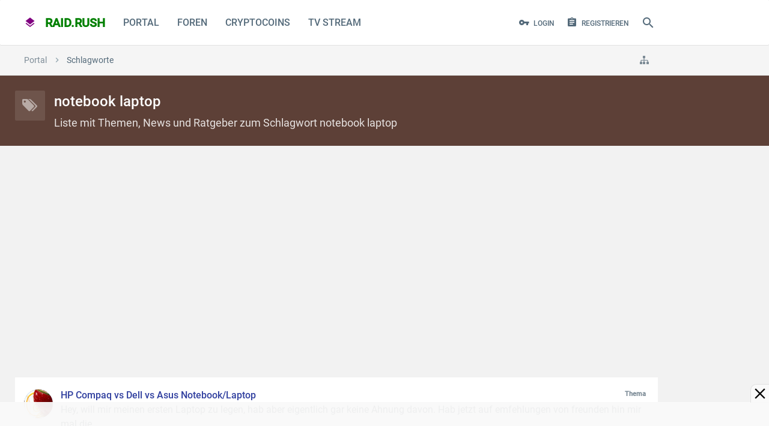

--- FILE ---
content_type: text/html; charset=utf-8
request_url: https://www.google.com/recaptcha/api2/aframe
body_size: 266
content:
<!DOCTYPE HTML><html><head><meta http-equiv="content-type" content="text/html; charset=UTF-8"></head><body><script nonce="99odixYdvElgwpC0BzgN9Q">/** Anti-fraud and anti-abuse applications only. See google.com/recaptcha */ try{var clients={'sodar':'https://pagead2.googlesyndication.com/pagead/sodar?'};window.addEventListener("message",function(a){try{if(a.source===window.parent){var b=JSON.parse(a.data);var c=clients[b['id']];if(c){var d=document.createElement('img');d.src=c+b['params']+'&rc='+(localStorage.getItem("rc::a")?sessionStorage.getItem("rc::b"):"");window.document.body.appendChild(d);sessionStorage.setItem("rc::e",parseInt(sessionStorage.getItem("rc::e")||0)+1);localStorage.setItem("rc::h",'1768914232710');}}}catch(b){}});window.parent.postMessage("_grecaptcha_ready", "*");}catch(b){}</script></body></html>